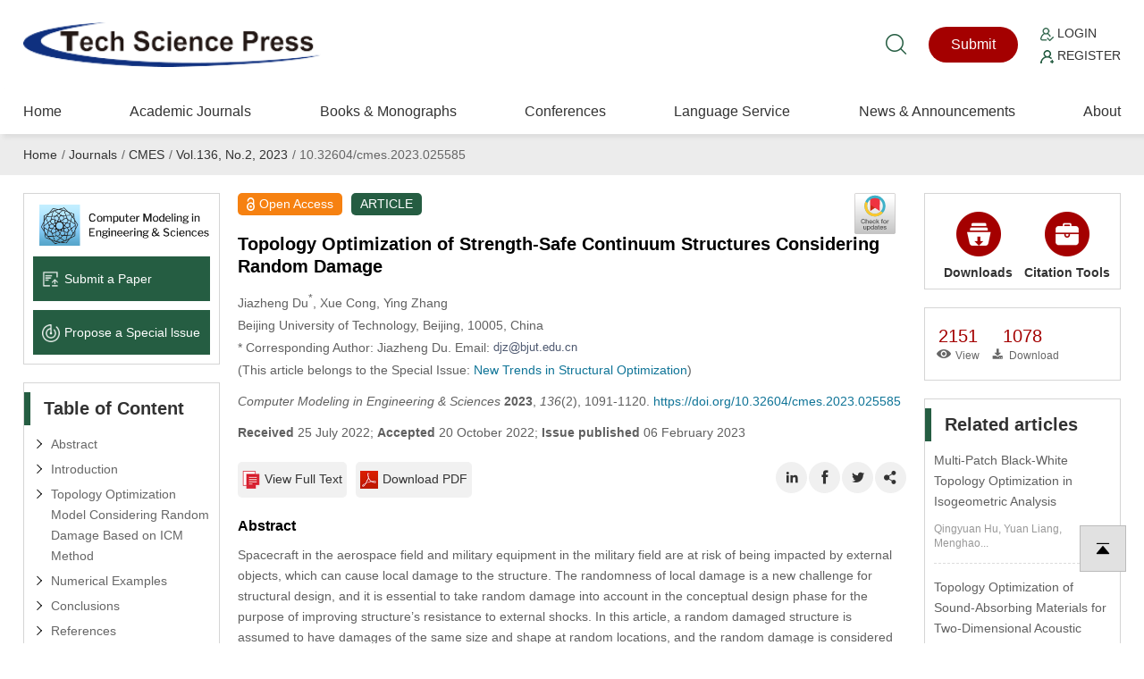

--- FILE ---
content_type: text/html; charset=UTF-8
request_url: https://www.techscience.com/CMES/v136n2/51571
body_size: 15381
content:
<!DOCTYPE html>
<html prefix="og: https://ogp.me/ns#" xmlns="http://www.w3.org/1999/xhtml" lang="en" >
    <head>
        <meta charset="utf-8" />
        <meta http-equiv="X-UA-Compatible" content="IE=edge,chrome=1"/>
        <meta name="viewport" content="width=device-width, initial-scale=1" />
        <link rel="icon" type="image/x-icon" href="/favicon.ico" />
        <link rel="stylesheet" type="text/css" href="https://www.techscience.com/static/css/style.css?t=20230215" />
        <link rel="stylesheet" type="text/css" href="https://www.techscience.com/static/css/animate.min.css?t=20230215" />
        <link rel="stylesheet" href="https://www.techscience.com/static/css/iconfont.css?t=20230215" />
        <link rel="stylesheet" type="text/css" href="https://www.techscience.com/static/bu/bu.css?t=20230215" />
        <title>CMES | Topology Optimization of Strength-Safe Continuum Structures Considering Random Damage</title>
        <meta name="keywords"    content="Random damage-safety design; topology optimization; ICM method; stacking strategy" />
                
                <link rel="canonical" href="https://www.techscience.com/CMES/v136n2/51571" />
                                    
            <meta name="title" content="Topology Optimization of Strength-Safe Continuum Structures Considering Random Damage" />
<meta name="description" content="Spacecraft in the aerospace field and military equipment in the military field are at risk of being impacted by external objects, which can cause local damage to the structure. The randomness of local damage is a new challenge for structural design, and it is essential to take random damage into account in the conceptual design phase for the purpose of improving structure’s resistance to external shocks. In this article, a random damaged structure is assumed to have damages of the same size and shape at random locations, and the random damage is considered as multiple damage conditions of the structure. In order to improve the randomness and comprehensiveness of the multiple damage conditions, the stacking strategy is used to generate the distribution of the damage area. Following this strategy, the topology optimization design of the random damaged structure, which is to minimize the weight of the structure with a constraint on the stress of the structure under multiple damage conditions, is formulated based on the independent continuous mapping (ICM) method. The dual sequence quadratic programming (DSQP) algorithm combined with the stress globalization method is adopted to solve the optimization problem. The numerical examples demonstrate the effectiveness and applicability of the proposed method in the topology optimization of strength-safe continuum structures." />
<meta name="dc.identifier" content="doi:10.32604/cmes.2023.025585"/>
<meta name="DOI" content="10.32604/cmes.2023.025585"/>
<meta property="twitter:site" content="@TechScience_TSP"/>
<meta property="twitter:creator" content="@TechScience_TSP"/>
<meta property="twitter:card" content="summary"/>
<meta property="twitter:url" content="https://www.techscience.com/CMES/v136n2/51571"/>
<meta property="og:site" content="Tech Science Press"/>
<meta property="og:site_name" content="Tech Science Press"/>
<meta property="og:type" content="website"/>
<meta property="og:title" content="Topology Optimization of Strength-Safe Continuum Structures Considering Random Damage"/>
<meta property="og:description" content="Spacecraft in the aerospace field and military equipment in the military field are at risk of being impacted by external objects, which can cause local damage to the structure. The randomness of local damage is a new challeng... | Find, read and cite all the research you need on Tech Science Press"/>
<meta property="og:url" content="https://www.techscience.com/CMES/v136n2/51571"/>
<meta property="og:image" content="https://www.techscience.com/static/images/logo/logo-200.png?t=20230215"/>
<meta name="citation_title" content="Topology Optimization of Strength-Safe Continuum Structures Considering Random Damage"/>
<meta name="citation_author" content="Jiazheng Du"/>
<meta name="citation_author" content="Xue Cong"/>
<meta name="citation_author" content="Ying Zhang"/>
<meta name="citation_publication_date" content="2023/02/06"/>
<meta name="citation_online_date" content=""/>
<meta name="citation_journal_title" content="Computer Modeling in Engineering &amp; Sciences"/>
<meta name="citation_year" content="2023"/>
<meta name="citation_volume" content="136"/>
<meta name="citation_issue" content="2"/>
<meta name="citation_firstpage" content="1091"/>
<meta name="citation_lastpage" content="1120"/>
<meta name="citation_article_type" content="ARTICLE"/>
<meta name="citation_fulltext_world_readable" content=""/>
<meta name="citation_pdf_url" content="https://cdn.techscience.press/files/CMES/2023/TSP_CMES-136-2/TSP_CMES_25585/TSP_CMES_25585.pdf" />
<meta name="citation_publisher" content="Tech Science Press"/>
<meta name="citation_public_url" content="https://www.techscience.com/CMES/v136n2/51571" />
<meta name="citation_abstract_html_url" content="https://www.techscience.com/CMES/v136n2/51571"/>
<meta name="citation_fulltext_html_url" content="https://www.techscience.com/CMES/v136n2/51571.html"/>
<meta name="citation_issn" content="1526-1492"/>
<meta name="citation_issn" content="1526-1506"/>
<meta name="citation_doi" content="10.32604/cmes.2023.025585"/>
<meta name="citation_journal_abbrev" content="CMES" />
<meta name="citation_language" content="en" />
<meta name="citation_date" content="2023"/>
<meta name="citation_reference" content="citation_title=Fail-safe design of integral metallic aircraft structures reinforced by bonded crack retarders;citation_article_type=journal;citation_volume=76;citation_issue=(1);citation_firstpage=114;citation_lastpage=133;citation_publication_date=2009;citation_doi=10.1016/j.engfracmech.2008.02.003;citation_author=X. Zhang;citation_author=M. Boscolo;citation_author=D. Figueroa-Gordon;citation_author=G. Allegri;citation_author=P. E. Irving;"/>
<meta name="citation_reference" content="citation_title=On the fail-safe design of tendon-driven manipulators with redundant tendons;citation_article_type=journal;citation_volume=26;citation_issue=(6);citation_firstpage=1911;citation_lastpage=1920;citation_publication_date=2012;citation_doi=10.1007/s12206-012-0409-4;citation_author=J. B. Sheu;citation_author=T. Liu;citation_author=J. J. Lee;"/>
<meta name="citation_reference" content="citation_title=Seismic performance analysis of isolated continuous girder bridge considering pounding;citation_article_type=journal;citation_volume=34;citation_issue=(S1);citation_firstpage=99;citation_lastpage=104;citation_publication_date=2017;citation_doi=10.6052/j.issn.1000-4750.2016.03.S013;citation_author=L. X. Zhang;citation_author=X. H. Long;citation_author=J. Fan;citation_author=B. L. Chen;"/>
<meta name="citation_reference" content="citation_title=Topology optimization of fail-safe structures using a simplified local damage model;citation_article_type=journal;citation_volume=49;citation_issue=(4);citation_firstpage=657;citation_lastpage=666;citation_publication_date=2014;citation_doi=10.1007/s00158-013-1001-y;citation_author=M. Jansen;citation_author=G. Lombaert;citation_author=M. Schevenels;citation_author=O. Sigmund;"/>
<meta name="citation_reference" content="citation_title=Fail-safe topology optimization;citation_article_type=journal;citation_volume=54;citation_issue=(5);citation_firstpage=1225;citation_lastpage=1243;citation_publication_date=2016;citation_doi=10.1007/s00158-016-1507-1;citation_author=M. Zhou;citation_author=R. Fleury;"/>
<meta name="citation_reference" content="citation_title=Rational criterion of pre-estimating failure region distribution for fail-safe topology optimization of continuum structures;citation_article_type=journal;citation_volume=39;citation_issue=(6);citation_firstpage=594;citation_lastpage=605;citation_publication_date=2018;citation_doi=10.19636/j.cnki.cjsm42-1250/o3.2018.024;citation_author=X. R. Peng;citation_author=Y. K. Sui;"/>
<meta name="citation_reference" content="citation_title=ICM method for fail-safe topology optimization of continuum structures;citation_article_type=journal;citation_volume=50;citation_issue=(3);citation_firstpage=611;citation_lastpage=621;citation_publication_date=2018;citation_doi=10.6052/0459-1879-17-366;citation_author=X. R. Peng;citation_author=Y. K. Sui;"/>
<meta name="citation_reference" content="citation_title=Parameter effect analysis of local failure modes for fail-safe topology optimization;citation_article_type=journal;citation_volume=36;citation_issue=(3);citation_firstpage=317;citation_lastpage=323;citation_publication_date=2019;citation_doi=10.7511/jslx20180201001;citation_author=X. R. Peng;citation_author=Y. K. Sui;"/>
<meta name="citation_reference" content="citation_title=Robust topology optimization formulation including local failure and load uncertainty using sequential quadratic programming;citation_article_type=journal;citation_volume=15;citation_issue=(2);citation_firstpage=317;citation_lastpage=332;citation_publication_date=2018;citation_doi=10.1007/s10999-018-9411-z;citation_author=K. Long;citation_author=X. Wang;citation_author=Y. X. Du;"/>
<meta name="citation_reference" content="citation_title=Topology optimization of continuum structures considering damage based on independent continuous mapping method;citation_article_type=journal;citation_volume=35;citation_issue=(2);citation_firstpage=433;citation_lastpage=444;citation_publication_date=2019;citation_doi=10.1007/s10409-018-0807-7;citation_author=J. Z. Du;citation_author=Y. H. Guo;citation_author=Z. M. Chen;citation_author=Y. K. Sui;"/>
<meta name="citation_reference" content="citation_title=Fail-safe topology optimization of continuum structures with fundamental frequency constraints based on the ICM method;citation_article_type=journal;citation_volume=36;citation_issue=(5);citation_firstpage=1;citation_lastpage=13;citation_publication_date=2020;citation_doi=10.1007/s10409-020-00988-7;citation_author=J. Z. Du;citation_author=F. W. Meng;citation_author=Y. H. Guo;citation_author=Y. K. Sui;"/>
<meta name="citation_reference" content="citation_title=Fail-safe topology optimization of continuum structures with multiple constraints based on ICM method;citation_article_type=journal;citation_volume=129;citation_issue=(2);citation_firstpage=661;citation_lastpage=687;citation_publication_date=2021;citation_doi=10.32604/cmes.2021.017580;citation_author=J. Z. Du;citation_author=Y. Zhang;citation_author=F. W. Meng;"/>
<meta name="citation_reference" content="citation_title=The robust fail-safe topological designs based on the von mises stress;citation_article_type=journal;citation_volume=171;citation_firstpage=103376;citation_publication_date=2020;citation_doi=10.1016/j.finel.2019.103376;citation_author=H. X. Wang;citation_author=J. Liu;citation_author=G. L. Wen;citation_author=Y. M. Xie;"/>
<meta name="citation_reference" content="citation_title=Topology optimization for fail-safe designs using moving morphable components as a representation of damage;citation_article_type=journal;citation_volume=64;citation_issue=(4);citation_firstpage=2307;citation_lastpage=2321;citation_publication_date=2021;citation_doi=10.1007/s00158-021-02984-2;citation_author=H. Hederberg;citation_author=C. J. Thore;"/>
<meta name="citation_reference" content="citation_title=An empirical study on stress-based fail-safe topology optimization and multiple load path design;citation_article_type=journal;citation_volume=64;citation_issue=(4);citation_firstpage=2113;citation_lastpage=2134;citation_publication_date=2021;citation_doi=10.1007/s00158-021-02969-1;citation_author=M. Kranz;citation_author=J. K. Lüdeker;citation_author=B. Kriegesmann;"/>
<meta name="citation_reference" content="citation_title=A study on fail-safe topological design of continuum structures with stress concentration alleviation;citation_article_type=journal;citation_volume=65;citation_issue=(6);citation_firstpage=174;citation_publication_date=2022;citation_doi=10.1007/s00158-022-03259-0;citation_author=H. X. Wang;citation_author=J. Liu;citation_author=G. L. Wen;"/>
<meta name="citation_reference" content="citation_title=Probability-damage approach for fail-safe design optimization (PDFSO);citation_article_type=journal;citation_volume=62;citation_issue=(6);citation_firstpage=3149;citation_lastpage=3163;citation_publication_date=2020;citation_doi=10.1007/s00158-020-02660-x;citation_author=C. Cid;citation_author=A. Baldomir;citation_author=S. HernÃ¡ndez;"/>
<meta name="citation_reference" content="citation_title=Robust topology optimization of continuum structures under uncertain partial collapses;citation_article_type=journal;citation_volume=257;citation_firstpage=106677;citation_publication_date=2021;citation_doi=10.1016/j.compstruc.2021.106677;citation_author=J. Martínez-Frutos;citation_author=R. Ortigosa;"/>
<meta name="citation_reference" content="citation_title=Risk-averse approach for topology optimization of fail-safe structures using the level-set method;citation_article_type=journal;citation_volume=68;citation_issue=(5);citation_firstpage=1039;citation_lastpage=1061;citation_publication_date=2021;citation_doi=10.1007/s00466-021-02058-6;citation_author=J. Martínez-Frutos;citation_author=R. Ortigosa;"/>
<meta name="citation_reference" content="citation_title=Topology optimization of continuum structures with local stress constraints;citation_article_type=journal;citation_volume=43;citation_issue=(8);citation_firstpage=1453;citation_lastpage=1478;citation_publication_date=1998;citation_doi=10.1007/s00158-008-0336-2;citation_author=P. Duysinx;citation_author=M. P. Bendsøe;"/>
<meta name="citation_reference" content="citation_title=Topology optimization of continuum structure with globalization of stress constraints by ICM method;citation_article_type=journal;citation_volume=23;citation_issue=(7);citation_firstpage=1;citation_lastpage=7;citation_publication_date=2006;citation_doi=10.3969/j.issn.1000-4750.2006.07.001;citation_author=Y. K. Sui;citation_author=X. R. Peng;citation_author=H. L. Ye;"/>
<meta name="citation_reference" content="citation_title=ICM method of the topology optimization for continuum structures with stress constraints approached by the integration of strain energies;citation_article_type=journal;citation_volume=24;citation_issue=(5);citation_firstpage=602;citation_lastpage=608;citation_publication_date=2007;citation_doi=10.3969/j.issn.1007-4708.2007.05.011;citation_author=Y. K. Sui;citation_author=X. S. Zhang;citation_author=L. C. Long;"/>
<meta name="citation_reference" content="citation_title=ICM-based topological optimization of three-dimensional continuum structure;citation_article_type=journal;citation_volume=27;citation_issue=(4);citation_firstpage=387;citation_lastpage=393;citation_publication_date=2006;citation_doi=10.19636/j.cnki.cjsm42-1250/o3.2006.04.011;citation_author=H. L. Ye;citation_author=Y. K. Sui;"/>
<meta name="citation_reference" content="citation_title=Continuum structural topology optimization with globalized stress constraint treated by structural distortional strain energy density;citation_article_type=journal;citation_volume=28;citation_issue=(10);citation_firstpage=1;citation_lastpage=8;citation_publication_date=2011;citation_author=D. H. Xuan;citation_author=Y. K. Sui;citation_author=J. Tie;citation_author=H. L. Ye;"/>
<meta name="citation_reference" content="citation_title=Topology optimization for plate and shell structures based on stress constraint globalization;citation_article_type=journal;citation_volume=32;citation_issue=(8);citation_firstpage=211;citation_lastpage=216;citation_publication_date=2015;citation_doi=10.6052/j.issn.1000-4750.2014.01.0015;citation_author=G. L. Yi;citation_author=Y. K. Sui;"/>
<meta name="citation_reference" content="citation_title=Topology optimization of continuum structures with local and global stress constraints;citation_article_type=journal;citation_volume=39;citation_issue=(4);citation_firstpage=419;citation_lastpage=437;citation_publication_date=2009;citation_doi=10.1007/s00158-008-0336-2;citation_author=J. París;citation_author=F. Navarrina;citation_author=I. Colominas;citation_author=M. Casteleiro;"/>
<meta name="citation_reference" content="citation_title=Stress-based multi-material topology optimization of compliant mechanisms;citation_article_type=journal;citation_volume=113;citation_issue=(7);citation_firstpage=1021;citation_lastpage=1044;citation_publication_date=2017;citation_doi=10.1002/nme.5697;citation_author=S. Chu;citation_author=L. Gao;citation_author=M. Xiao;citation_author=Z. Luo;citation_author=H. Li;"/>
<meta name="citation_reference" content="citation_title=Stress-constrained topology optimization based on improved bi-directional evolutionary optimization method;citation_article_type=journal;citation_volume=50;citation_issue=(2);citation_firstpage=385;citation_lastpage=394;citation_publication_date=2018;citation_doi=10.6052/0459-1879-17-286;citation_author=X. Wang;citation_author=H. L. Liu;citation_author=K. Long;citation_author=D. X. Yang;citation_author=P. Hu;"/>
<meta name="citation_reference" content="citation_title=Stress-constrained topology optimization of continuum structures subjected to harmonic force excitation using sequential quadratic programming;citation_article_type=journal;citation_volume=59;citation_issue=(5);citation_firstpage=1747;citation_lastpage=1759;citation_publication_date=2019;citation_doi=10.1007/s00158-018-2159-0;citation_author=K. Long;citation_author=X. Wang;citation_author=H. L. Liu;"/>
<meta name="citation_reference" content="citation_title=Fail-safe optimization of beam structures;citation_article_type=journal;citation_volume=6;citation_issue=(3);citation_firstpage=260;citation_lastpage=268;citation_publication_date=2019;citation_doi=10.1016/j.jcde.2019.01.004;citation_author=J. K. Lüdeker;citation_author=B. Kriegesmann;"/>
<meta name="citation_reference" content="citation_title=Stress constrained thermo-elastic topology optimization based on stabilizing control schemes;citation_article_type=journal;citation_volume=43;citation_issue=(8);citation_firstpage=1040;citation_lastpage=1068;citation_publication_date=2020;citation_doi=10.1080/01495739.2020.1766391;citation_author=Q. X. Meng;citation_author=B. Xu;citation_author=C. Wang;citation_author=L. Zhao;"/>
<meta name="citation_reference" content="citation_title=Fatigue topology optimization design based on distortion energy theory and independent continuous mapping method;citation_article_type=journal;citation_volume=128;citation_issue=(1);citation_firstpage=297;citation_lastpage=314;citation_publication_date=2021;citation_doi=10.32604/cmes.2021.016133;citation_author=H. L. Ye;citation_author=Z. H. Li;citation_author=N. Wei;citation_author=P. F. Su;citation_author=Y. K. Sui;"/>
<meta name="citation_reference" content="citation_title=Topology optimization with aperiodic load fatigue constraints based on bidirectional evolutionary structural optimization;citation_article_type=journal;citation_volume=130;citation_issue=(1);citation_firstpage=499;citation_lastpage=511;citation_publication_date=2022;citation_doi=10.32604/cmes.2022.017630;citation_author=Y. X. Li;citation_author=G. Y. Zhou;citation_author=T. Chang;citation_author=L. M. Yang;citation_author=F. H. Wu;"/>
<meta name="citation_reference" content="citation_article_type=book;citation_firstpage=39;citation_lastpage=47;citation_publication_date=2013;citation_publisher=Science Press;citation_author=Y. K. Sui;citation_author=H. L. Ye;"/>
<meta name="citation_reference" content="citation_title=The theory of structural redundancy and its effect on structural design;citation_article_type=journal;citation_volume=28;citation_issue=(1);citation_firstpage=15;citation_lastpage=24;citation_publication_date=1988;citation_doi=10.1016/0045-7949(88)90087-9;citation_author=Y. S. Feng;"/>
<meta name="citation_reference" content="citation_article_type=book;citation_firstpage=74;citation_lastpage=76;citation_publication_date=2013;citation_publisher=Science Press;citation_author=Y. K. Sui;citation_author=H. L. Ye;"/>
<meta name="citation_keywords" content="Random damage-safety design; topology optimization; ICM method; stacking strategy" />
<meta name="citation_id" content="51571" />
<meta name="citation_state" content="" />
<meta name="DC.Contributor" content="Jiazheng Du"/>
<meta name="DC.Creator" content="Jiazheng Du"/>
<meta name="DC.Contributor" content="Xue Cong"/>
<meta name="DC.Creator" content="Xue Cong"/>
<meta name="DC.Contributor" content="Ying Zhang"/>
<meta name="DC.Creator" content="Ying Zhang"/>
<meta name="DC.Created" content="2023-02-06"/>
<meta name="DC.Date" content="2023-02-06"/>
<meta name="DC.Format" content="text/html" />
<meta name="DC.Type" content="text" />
<meta name="DC.Title" content="Topology Optimization of Strength-Safe Continuum Structures Considering Random Damage"/>
<meta name="DC.Description" content="Spacecraft in the aerospace field and military equipment in the military field are at risk of being impacted by external objects, which can cause local damage to the structure. The randomness of local damage is a new challeng... | Find, read and cite all the research you need on Tech Science Press"/>
<meta name="DC.Publisher" content="Tech Science Press"/>
<meta name="dc.subject" content="ARTICLE"/>

<script type="application/ld+json">{"@context":"https:\/\/schema.org","@id":"https:\/\/www.techscience.com\/CMES\/v136n2\/51571","@type":"ScholarlyArticle","headline":"Topology Optimization of Strength-Safe Continuum Structures Considering Random Damage","author":[{"@type":"Person","name":"Du, Jiazheng"},{"@type":"Person","name":"Cong, Xue"},{"@type":"Person","name":"Zhang, Ying"}],"datePublished":"2023\/02\/06","publisher":{"@id":"https:\/\/www.techscience.com\/ndetail\/abt","@type":"NewsMediaOrganization","name":"Tech Science Press","logo":{"@type":"ImageObject","url":"https:\/\/www.techscience.com\/static\/images\/logo.png"}},"name":"Topology Optimization of Strength-Safe Continuum Structures Considering Random Damage","keywords":"Random damage-safety design, topology optimization, ICM method, stacking strategy","articleSection":"Computer Modeling in Engineering & Sciences","interactionStatistic":[{"@type":"InteractionCounter","interactionType":"http:\/\/schema.org\/ReadAction","userInteractionCount":"2151"},{"@type":"InteractionCounter","interactionType":"http:\/\/schema.org\/DownloadAction","userInteractionCount":"1078"}],"sameAs":"https:\/\/doi.org\/10.32604\/cmes.2023.025585"}</script>

                
                <script type="application/ld+json">{"@context":"https:\/\/schema.org","@type":"BreadcrumbList","itemListElement":[{"@type":"ListItem","position":1,"name":"Home","item":"https:\/\/www.techscience.com\/"},{"@type":"ListItem","position":2,"name":"Journals","item":"https:\/\/www.techscience.com\/journals"},{"@type":"ListItem","position":3,"name":"CMES","item":"https:\/\/www.techscience.com\/journal\/CMES"},{"@type":"ListItem","position":4,"name":"Vol.136, No.2, 2023","item":"https:\/\/www.techscience.com\/CMES\/v136n2"},{"@type":"ListItem","position":5,"name":"10.32604\/cmes.2023.025585"}]}</script>
                </head><style>
 .rotate90{
 width: 15px; height: 25px;
transform:rotate(90deg);
-ms-transform:rotate(90deg); 	/* IE 9 */
-moz-transform:rotate(90deg); 	/* Firefox */
-webkit-transform:rotate(90deg); /* Safari 和 Chrome */
-o-transform:rotate(90deg); 	/* Opera */
}
.menudetail li a{
     width: 170px;cursor: auto;
}
.menudetail li a:hover{
    text-decoration: none; cursor: auto
}
.menudetail li a span{
 float: right; padding-right: 15px
}
.cite_detail{
    padding:0px; position: relative; padding-left: 110px;line-height: 19px;font-size: 12px
}
.cite_detail a{
    cursor: pointer;
    color: #235abf;
    text-decoration: none;
    text-decoration: none;
    outline: none;}
.cite_detail a:hover{ text-decoration: underline;}
.sub-item-box{
    padding-top: 0px; overflow: hidden;
}
.sub-item-box-item{
    float: left; width: 120px; text-align: center;
}
.sub-item-box-item a{
    display: block; 
}
.clear{ clear: both;}
.crossmark_svg_box{ position: relative; }
.crossmark_svg{
    position: absolute;
	right: 10px;
	top: -47px;
	width: 50px;
	height: 50px;
}
@media only screen and (max-width:600px){	
    #section_abstract img{ max-width: 95% !important}
}

.RetractedContainer{
    margin-top: 20px;
    border-left: 5px solid #e87626;
    padding-left: 10px;
    background-color: #fff6ec;
}
.RetractedContainer__content {
    padding: 16px 24px 16px 12px;
    border-bottom: 1px solid #ffcb8d;
}
.RetractedContainer__alertText{
    display: flex;
    font-size: 14px;
    font-weight: 500;
    line-height: 22px;
    letter-spacing: 0;
    text-align: left;
}
.RetractedContainer__alertText::before {
    content: "";
    display: inline-block;
    min-width: 16px;
    min-height: 20px;
    margin-top: 2px;
    margin-right: 8px;
    background-image: url([data-uri]);
    background-repeat: no-repeat;
}
.RetractedContainer__info{
    padding-left: 24px;
}
.RetractedContainer-full{
    margin-top: 20px;
}
.TSP2022 span.sup{
    line-height: 10px;
}

#modal {
        display: none;
    }
    .modal {
        margin: auto;
        padding-top: 5%;
        width: 50%;
        height: 80%;
        z-index: 1;
    }

    .modal img {
        animation-name: zoom;
        animation-duration: 0.6s;
        display: block;
        padding: 10px;
        margin: auto;
        max-width: 100%;
        max-height: 100%;
        box-shadow: 0 2px 6px rgb(0, 0, 0, 0.2), 0 10px 20px rgb(0, 0, 0, 0.2);
        border-radius: 12px;
        border: 1px solid white;
    }
    
    .modal-close{
        color: #333;
        overflow: visible;
        cursor: pointer;
        background: 0 0;
        border: 0;
        -webkit-appearance: none;
        display: block;
        outline: 0;
        padding: 0;
        z-index: 1046;
        -webkit-box-shadow: none;
        box-shadow: none;
        width: 44px;
        height: 44px;
        line-height: 44px;
        position: absolute;
        right: 0px;
        top: 10px;
        text-decoration: none;
        text-align: center;
        opacity: .65;

        font-style: normal;
        font-size: 28px;
    }
        
    @media only screen and (max-width:992px){	
        .modal {
             width: 100%;
             padding-top: 20%;
        }
        .modal img {
            padding: 5px;
            max-width: calc(100% - 20px);
        }
        .modal-close{
            right: 10px;
            top: 0px;
        }
    }

    @keyframes zoom {
        from {transform: scale(0.1)}
        to {transform: scale(1)}
    }
</style>
<body>
            <div style='position:fixed;width:100%;height:100%;z-index: 99999999;background-color:rgb(0,0,0,0.65)' id='modal'>
        <div class='modal' id='modalw'>
            <div style="position: relative;">
                <button title="Close (Esc)" type="button" class="modal-close" onclick="modalClose()">×</button>
            </div>
            <a href="" target="_blank" id="bgImgLink">
                <img id='bgImg' />
            </a>
        </div>
    </div>
    
    


<div class="header">
    <div class="top1">
        <div class="logo"><a href="https://www.techscience.com/" title="www.techscience.com"><img src="https://www.techscience.com/static/images/logo.png?t=20230215" alt="logo"/></a></div>
  
    <div class="shui">
        <div class="ss"><a href="https://www.techscience.com/results" title="Search"><i class="iconfont icon-sousuo"></i></a></div>
    


    <div class="btn1"><a href="https://ijs.tspsubmission.com/homepage?returnUrl=/submission/28">Submit</a></div>
<div class="btn2">
    <p>
        <a href="https://ijs.tspsubmission.com/homepage?returnUrl=/submission/28"><img src="https://www.techscience.com/static/images/r1.png?t=20230215" alt="Login" width="15" height="15" /> Login</a>
    </p>
    <p>
        <a href="https://ijs.tspsubmission.com/regist"><img src="https://www.techscience.com/static/images/r2.png?t=20230215" alt="Register" width="15" height="15" /> Register</a>
    </p>
</div>

      </div>
     
       
 
  </div>
  
  <div class="top2">  <div class="an"><span class="a1"></span><span class="a2"></span><span class="a3"></span></div>
  
       

        <div class="nav">
            <ul>
                <li>
                    <div class="y_j"><a href="https://www.techscience.com/" class="o_lm">Home</a></div>
                </li>     
                  
                    <li>
                        <div class="y_j">
                            <a href="https://www.techscience.com/journals" class="o_lm">Academic Journals</a>
                                                    </div>
                                                    
                    </li>  
                      
                    <li>
                        <div class="y_j">
                            <a href="https://www.techscience.com/info/books" class="o_lm">Books &amp; Monographs</a>
                                                    </div>
                                                    
                    </li>  
                      
                    <li>
                        <div class="y_j">
                            <a href="https://www.techscience.com/conferences" class="o_lm">Conferences</a>
                                                    </div>
                                                    
                    </li>  
                      
                    <li>
                        <div class="y_j">
                            <a href="https://www.techscience.com/ndetail/languageservice" class="o_lm">Language Service</a>
                            <i class="iconfont icon-jiantou"></i>                        </div>
                                                <div class="e_j">
                        <ul>
                              
                            <li><a href="https://www.techscience.com/ndetail/editingservice">Standard Editing Service</a></li>
                              
                            <li><a href="https://www.techscience.com/ndetail/scientificediting">Expert Scientific Editing Service</a></li>
                              
                            <li><a href="https://www.techscience.com/ndetail/translationservice">Academic Translation Service</a></li>
                                                    </ul>
                        </div>
                                                    
                    </li>  
                      
                    <li>
                        <div class="y_j">
                            <a href="https://www.techscience.com/newslist" class="o_lm">News &amp; Announcements</a>
                                                    </div>
                                                    
                    </li>  
                      
                    <li>
                        <div class="y_j">
                            <a href="https://www.techscience.com/ndetail/abt" class="o_lm">About</a>
                                                    </div>
                                                    
                    </li>  
                         
            </ul>
        </div>
      
 </div>
  
  </div>
    <div class="jiange"></div>
    <div class="hui2">
        <div class="weizhi breadcrumb breadcrumbs avia-breadcrumbs">
             
                    <a href="https://www.techscience.com/">Home</a><span>/</span> 
                     
                    <a href="https://www.techscience.com/journals">Journals</a><span>/</span> 
                     
                    <a href="https://www.techscience.com/journal/CMES">CMES</a><span>/</span> 
                     
                    <a href="https://www.techscience.com/CMES/v136n2">Vol.136, No.2, 2023</a><span>/</span> 
                     
                    10.32604/cmes.2023.025585 

                     
        </div>
    </div>
    
    <div class="nmain">
        <div class="nlf">
         
            

<div class="k1">
<ul>
  
    <li><a href="https://www.techscience.com/journal/CMES"><img src="https://file.techscience.com/uploads/imgs/202507/971a5eea72ac2e467e0385c8ac158489.png?t=20220620" alt="Journal Logo" width="350" height="84" /></a></li>
  
     
    <li><a href="https://ijs.tspsubmission.com/homepage?returnUrl=/submission/28"><img src="https://www.techscience.com/static/images/k10.png?t=20230215" alt="Submit a Paper icon" width="50" height="50" />Submit a Paper</a></li>
    
      
    <li><a href="https://ijs.tspsubmission.com/journal/issues/propose"><img src="https://www.techscience.com/static/images/k11.png?t=20230215" alt="Propose a Special lssue icon" width="50" height="50" />Propose a Special lssue</a></li>
     </ul>
</div>


            <div class="k2 gsfd">
                <h2 class="nbt">Table of Content</h2>

                <ul>
                    <li><a href="#section_abstract">Abstract</a></li>
                                        <li><a href="https://www.techscience.com/CMES/v136n2/51571/html#s1" target="_blank">Introduction</a></li>
                                        <li><a href="https://www.techscience.com/CMES/v136n2/51571/html#s2" target="_blank">Topology Optimization Model Considering Random Damage Based on ICM Method</a></li>
                                        <li><a href="https://www.techscience.com/CMES/v136n2/51571/html#s3" target="_blank">Numerical Examples</a></li>
                                        <li><a href="https://www.techscience.com/CMES/v136n2/51571/html#s4" target="_blank">Conclusions</a></li>
                                        <li><a href="https://www.techscience.com/CMES/v136n2/51571/html#sref" target="_blank">References</a></li>
                                    </ul>

            </div>


        </div>

        <div class="ncenter">
             <article>
            <div class="html-article-content xxjs">
                <span itemprop="publisher" content="Tech Science Press"></span>
                <span itemprop="url" content="https://www.techscience.com/CMES/v136n2/51571"></span>
                <div class="bq1">
                    <p class="hong"><img src="https://www.techscience.com/static/images/suob.png?t=20230215" alt="Open Access icon" width="126" height="198" />Open Access</p>
       <p class="lv">ARTICLE</p>
                
                
                 </div>
                <div class="bq2">
                    <div class="crossmark_svg_box">
                                                      <!-- Start Crossmark Snippet v2.0 -->
                            <script src="https://crossmark-cdn.crossref.org/widget/v2.0/widget.js"></script>
                            <a data-target="crossmark" ><img class="crossmark_svg" alt="crossmark" src="https://crossmark-cdn.crossref.org/widget/v2.0/logos/CROSSMARK_Color_square.svg" width="50" /></a>
                            <!-- End Crossmark Snippet -->
                                                </div>
                     
                    <h1 class="title citation_title" itemprop="name">Topology Optimization of Strength-Safe Continuum Structures Considering Random Damage</h1>
                                   
                    <p class="authors citation_author">
                        Jiazheng Du<sup>*</sup>, Xue Cong<sup></sup>, Ying Zhang<sup></sup>                    </p>

                    <p class="affiliation">
                        Beijing University of Technology, Beijing, 10005, China                    </p>

                                            <p class="Corresponding">

                        * Corresponding Author: Jiazheng Du. Email: <img style="vertical-align: middle" alt="email" src="https://www.techscience.com/psh.php?mailname=djz@bjut.edu.cn" />  

                        </p>
                    
                                            <p class="SpecialIssue">
                        (This article belongs to the Special Issue: <a href="https://www.techscience.com/CMES/special_detail/structural-optimization">New Trends in Structural Optimization</a>)
                        </p>
                                            <p class="cite-info">
                       <i>Computer Modeling in Engineering &amp; Sciences</i> <b>2023</b>, <i>136</i>(2), 1091-1120. <a href="https://doi.org/10.32604/cmes.2023.025585">https://doi.org/10.32604/cmes.2023.025585</a>                    </p>
                    <p class="article-date">
                         <strong>Received</strong> 25 July 2022; <strong>Accepted</strong> 20 October 2022;                         <strong>Issue published</strong> 06 February 2023                        
                                            </p>
                                        
                                        
                                        
                                        
                </div>
                <div class="bq3">
                    <div class="gengduo">
                    <ul>
                                                <li><a href="https://www.techscience.com/CMES/v136n2/51571/html"><img src="https://www.techscience.com/static/images/bb1.png?t=20230215" alt="View Full Text icon" />View Full Text</a></li>
                                                                            <li><a href="https://www.techscience.com/CMES/v136n2/51571/pdf"><img src="https://www.techscience.com/static/images/bb2.png?t=20230215" alt="Download PDF icon" />Download PDF</a></li>
                                                                        </ul>
                    </div>

                    <div class="fenxiang">
                        <ul>
                            <li style="display: none"><a href="javascript:addStar('51571')"><i class="iconfont icon-dianzan_kuai"></i></a></li>
                            <li><a class="button" data-sharer="linkedin" data-title="CMES | Topology Optimization of Strength-Safe Continuum Structures Considering Random Damage" data-url="https://www.techscience.com/CMES/v136n2/51571"><i class="iconfont icon-LinkedinIn"></i></a></li>
                            <li><a class="button" data-sharer="facebook" data-title="CMES | Topology Optimization of Strength-Safe Continuum Structures Considering Random Damage" data-url="https://www.techscience.com/CMES/v136n2/51571"><i class="iconfont icon-Facebook-copy"></i></a></li>
                            <li><a class="button" data-sharer="twitter" data-title="CMES | Topology Optimization of Strength-Safe Continuum Structures Considering Random Damage" data-url="https://www.techscience.com/CMES/v136n2/51571"><i class="iconfont icon-twitter"></i></a></li>
                            <li><a onClick="javascript:document.getElementById('sasas').style.display='block';"><i class="iconfont icon-rizhi"></i></a></li>
                        </ul>
                    </div>
                    <div class="clear"></div>
                </div>   
                
                <div class="bq2">
                                        
                                            
                     

                                            
                                            
                      
                        
                </div>

                <div class="bq4" id="section_abstract">

                    <h2 class="xiaobt">Abstract</h2>

                    Spacecraft in the aerospace field and military equipment in the military field are at risk of being impacted by external objects, which can cause local damage to the structure. The randomness of local damage is a new challenge for structural design, and it is essential to take random damage into account in the conceptual design phase for the purpose of improving structure’s resistance to external shocks. In this article, a random damaged structure is assumed to have damages of the same size and shape at random locations, and the random damage is considered as multiple damage conditions of the structure. In order to improve the randomness and comprehensiveness of the multiple damage conditions, the stacking strategy is used to generate the distribution of the damage area. Following this strategy, the topology optimization design of the random damaged structure, which is to minimize the weight of the structure with a constraint on the stress of the structure under multiple damage conditions, is formulated based on the independent continuous mapping (ICM) method. The dual sequence quadratic programming (DSQP) algorithm combined with the stress globalization method is adopted to solve the optimization problem. The numerical examples demonstrate the effectiveness and applicability of the proposed method in the topology optimization of strength-safe continuum structures.                    <hr />
                    
                                        
                      
            <h2 class="xiaobt">Graphic Abstract</h2>
            <div id="photosdshow" > 
                   <img onclick='showBgImg(this)' src="https://file.techscience.com/uploads/imgs/202302/49801766df008581c58be1fc350a466c.jpg?t=20220620"   alt="Topology Optimization of Strength-Safe Continuum Structures Considering Random Damage" class="showdlg"  rel-p="photosdshow"  style="max-width:100%; margin: 0px auto; cursor: pointer" />  
            </div>   
            <hr />
           
                
                                        <h2 class="xiaobt">Keywords</h2>
                    <div itemprop="keywords">
                        Random damage-safety design; topology optimization; ICM method; stacking strategy                    </div>
                    <hr />
                                         
                                        
                     
                        
                     
                    
                      
					
           <div id="cite_article_list">           
            <h2 class="xiaobt">Cite This Article</h2>
            <div>
                <b>APA Style</b>
                <div>Du, J., Cong, X., Zhang, Y. (2023). Topology Optimization of Strength-Safe Continuum Structures Considering Random Damage. <i>Computer Modeling in Engineering &amp; Sciences</i>, <i>136</i><i>(2)</i>, 1091–1120. <a href="https://doi.org/10.32604/cmes.2023.025585">https://doi.org/10.32604/cmes.2023.025585</a></div>
            </div>
            <div>
                <b>Vancouver Style</b>
                <div>Du J, Cong X, Zhang Y. Topology Optimization of Strength-Safe Continuum Structures Considering Random Damage. Comput Model Eng Sci. 2023;136(2):1091–1120. <a href="https://doi.org/10.32604/cmes.2023.025585">https://doi.org/10.32604/cmes.2023.025585</a></div>
            </div>
            <div>
                <b>IEEE Style</b>
                <div>J. Du, X. Cong,  and Y. Zhang, “Topology Optimization of Strength-Safe Continuum Structures Considering Random Damage,” <i>Comput. Model. Eng. Sci.</i>, vol. 136, no. 2, pp. 1091–1120, 2023. <a href="https://doi.org/10.32604/cmes.2023.025585">https://doi.org/10.32604/cmes.2023.025585</a></div>
            </div>
          

          <div class="citation-link cite_detail" style="padding-left:0">
              <a href="https://www.techscience.com/CMES/v136n2/51571/bibtex" >BibTex</a>
              <a href="https://www.techscience.com/CMES/v136n2/51571/enw" >EndNote</a>
              <a href="https://www.techscience.com/CMES/v136n2/51571/ris" >RIS</a>
            </div>
          </div>
    
          </div><!-- comment -->
      <br/>
      <br/>
      <br/>
                    <div class="cite_detail" style='line-height: 14px; padding-left: 120px;'>
                  <img src="https://www.techscience.com/static/images/cc.jpg?t=20230215" alt="cc" width="110" style="position:absolute; left: 0" /> Copyright © 2023 The Author(s). Published by Tech Science Press.<br/> This work is licensed under a <a href="https://creativecommons.org/licenses/by/4.0/" target="_blank">Creative Commons Attribution 4.0 International License</a> , which permits unrestricted use, distribution, and reproduction in any medium, provided the original work is properly cited. 
              </div>
       
        
       


<div id="trendmd-suggestions"></div>
<script defer src='//js.trendmd.com/trendmd.min.js' data-trendmdconfig='{"journal_id":"74180", "element":"#trendmd-suggestions"}'></script>







                
                </div>   

            </article>

            </div>


       
        <div class="nlf2">
            <script src="https://www.techscience.com/static/js/tan.js?t=20230215"></script>

            <div class="nkslj">
                <ul >
                    <li class="dropdown">
                        <a data-target="#" class="dropdown-toggle" data-test-id="download-button" data-toggle="dropdown" role="button" aria-expanded="false">
                            <img src="https://www.techscience.com/static/images/gj2.png?t=20230215" alt="Downloads icon"  />Downloads
                        </a>
                        <ul class="dropdown-menu" role="menu">
                            <li><a class="download-files-pdf action-link" href="https://www.techscience.com/CMES/v136n2/51571/pdf" >Full-Text PDF</a></li>
                                                        <li><a class="download-files-readcube" href="https://www.techscience.com/CMES/v136n2/51571/html" >Full-Text HTML</a></li>
                                                                                    <li><a class="download-files-epub" href="https://www.techscience.com/CMES/v136n2/51571/xml" >Full-Text XML</a></li>
                                                          
                                <li><a class="download-files-nlm" href="https://www.techscience.com/files/CMES/2023/TSP_CMES-136-2/TSP_CMES_25585/TSP_CMES_25585.epub" >Full-Text Epub</a></li>
                                  

                        </ul>
                    </li>                   
                    <li class="dropdown">
                        <a data-target="#" class="dropdown-toggle" data-test-id="citation-button" data-toggle="dropdown" role="button" aria-expanded="false">
                            <img src="https://www.techscience.com/static/images/gj.png?t=20230215" alt="Citation Tools icon" />Citation Tools
                        </a>
                        <ul class="dropdown-menu" role="menu">
                            <li><a href="https://www.techscience.com/CMES/v136n2/51571/bibtex"   >BibTex</a></li>
                            <li><a href="https://www.techscience.com/CMES/v136n2/51571/enw" >EndNote</a></li>
                            <li><a href="https://www.techscience.com/CMES/v136n2/51571/ris"  >RIS</a></li>
                        </ul>
                    </li>
                    <div class="clear"></div>            
                </ul>

            </div>

            <div class="shuliang">
                <ul>
                    <li>
                        <h3>2151</h3>
                        <p><i class="iconfont icon-yanjing1"></i>View</p>

                    </li>
                    <li>
                        <h3>1078</h3>
                        <p><i class="iconfont icon-xiazai2"></i>Download</p>

                    </li>
                    <li style="display: none">
                        <h3 id="star_51571">0</h3>
                        <p><i class="iconfont icon-dianzan_kuai"></i>Like</p>
                    </li>
                    <div class="clear"></div>
                </ul>
            </div>
           <div class="acade-j" style="margin-top: 15px; padding-left: 33%;">
          
<span class="__dimensions_badge_embed__" data-doi="10.32604/cmes.2023.025585"   data-hide-zero-citations="true" data-style="small_circle"></span><script async="true" src="https://badge.dimensions.ai/badge.js" charset="utf-8"></script>

      </div>
                        <div class="k2">
                <h2 class="nbt">Related articles</h2>
                <div class="weizhang">
                    <ul>
                           
                        <li>
                            <p>
                                <a href="https://www.techscience.com/CMES/v134n1/49451" title="Multi-Patch Black-White Topology Optimization in Isogeometric Analysis">
                                    Multi-Patch Black-White Topology Optimization in Isogeometric Analysis                                </a> 
                            </p>
                            <span title="Qingyuan Hu, Yuan Liang, Menghao Liu, Manfeng Hu, Yawen Mao">Qingyuan Hu, Yuan Liang, Menghao...</span>
                        </li>
                              
                        <li>
                            <p>
                                <a href="https://www.techscience.com/CMES/v134n2/49527" title="Topology Optimization of Sound-Absorbing Materials for Two-Dimensional Acoustic Problems Using Isogeometric Boundary Element Method">
                                    Topology Optimization of Sound-Absorbing Materials for Two-Dimensional Acoustic Problems Using Isogeometric Boundary Element Method                                </a> 
                            </p>
                            <span title="Jintao Liu, Juan Zhao, Xiaowei Shen">Jintao Liu, Juan Zhao, Xiaowei...</span>
                        </li>
                              
                        <li>
                            <p>
                                <a href="https://www.techscience.com/CMES/v135n1/50081" title="A Modified Bi-Directional Evolutionary Structural Optimization Procedure with Variable Evolutionary Volume Ratio Applied to Multi-Objective Topology Optimization Problem">
                                    A Modified Bi-Directional Evolutionary Structural Optimization Procedure with Variable Evolutionary Volume Ratio Applied to Multi-Objective Topology Optimization...                                </a> 
                            </p>
                            <span title="Xudong Jiang, Jiaqi Ma, Xiaoyan Teng">Xudong Jiang, Jiaqi Ma, Xiaoyan...</span>
                        </li>
                              
                        <li>
                            <p>
                                <a href="https://www.techscience.com/CMES/v135n2/50163" title="Topology Optimization of Stiffener Layout Design for Box Type Load-Bearing Component under Thermo-Mechanical Coupling">
                                    Topology Optimization of Stiffener Layout Design for Box Type Load-Bearing Component under Thermo-Mechanical Coupling                                </a> 
                            </p>
                            <span title="Zhaohui Yang, Tianhua Xiong, Fei Du, Baotong Li">Zhaohui Yang, Tianhua Xiong, Fei...</span>
                        </li>
                              
                        <li>
                            <p>
                                <a href="https://www.techscience.com/CMES/v135n2/50174" title="Explicit Topology Optimization Design of Stiffened Plate Structures Based on the Moving Morphable Component (MMC) Method">
                                    Explicit Topology Optimization Design of Stiffened Plate Structures Based on the Moving Morphable Component (MMC) Method                                </a> 
                            </p>
                            <span title="Xudong Jiang, Chang Liu, Shaohui Zhang, Weisheng Zhang, Zongliang Du, Xiaoyu Zhang, Huizhong Zeng, Xu Guo">Xudong Jiang, Chang Liu, Shaohui...</span>
                        </li>
                                               </ul>
                </div>
            </div>
                                </div>
        <div class="clear"></div>
    </div>
        <div class="clear"></div>


    <!-- footer start -->
<div class="footer wow fadeIn" >
    <!-- footer-container -->
    <div class="foot1">
        <div class="dlink">
            <ul>
                                    <li><h3>Further Information</h3>
                         
                            <p><a href="https://www.techscience.com/ndetail/abt"  title="About Tech Science Press">About Tech Science Press</a></p>
                             
                            <p><a href="https://www.techscience.com/ndetail/openaccess"  title="Open Access Policy">Open Access Policy</a></p>
                             
                            <p><a href="https://www.techscience.com/ndetail/apc"  title="Article Processing Charges">Article Processing Charges</a></p>
                             
                            <p><a href="https://www.techscience.com/ndetail/specialissue"  title="Special Issue Policy">Special Issue Policy</a></p>
                             
                            <p><a href="https://www.techscience.com/ndetail/researchtopic"  title="Research Topic Policy">Research Topic Policy</a></p>
                             
                            <p><a href="https://www.techscience.com/ndetail/terms"  title="Terms and Conditions">Terms and Conditions</a></p>
                             
                            <p><a href="https://www.techscience.com/ndetail/privacy"  title="Privacy Policy">Privacy Policy</a></p>
                             
                            <p><a href="https://www.techscience.com/ndetail/advertising"  title="Advertising Policy">Advertising Policy</a></p>
                             
                            <p><a href="https://www.techscience.com/ndetail/contact"  title="Contact">Contact</a></p>
                                                </li>
                                        <li><h3>Guidelines</h3>
                         
                            <p><a href="https://www.techscience.com/ndetail/editors"  title="For Editors">For Editors</a></p>
                             
                            <p><a href="https://www.techscience.com/ndetail/reviewers"  title="For Reviewers">For Reviewers</a></p>
                             
                            <p><a href="https://www.techscience.com/ndetail/authors"  title="For Authors">For Authors</a></p>
                             
                            <p><a href="https://www.techscience.com/ndetail/organizers"  title="For Conference Organizers">For Conference Organizers</a></p>
                             
                            <p><a href="https://www.techscience.com/ndetail/subscribers"  title="For Subscribers">For Subscribers</a></p>
                                                </li>
                                    <li>
                    <h3>Follow Us</h3>    
                    <p><a href="https://www.linkedin.com/company/tech-science-press-2022/"  title="LinkedIn">LinkedIn</a></p>
                    <p><a href="https://twitter.com/TechScience_TSP"  title="LinkedIn">Twitter</a></p>
                </li>
                <li>
                    <h3>Join Us</h3>    
                    <p><a href="https://www.techscience.com/join-as-editor" >Join TSP editorial community</a></p>
                </li>
                <li class="dguanzhu1">
                    <h3>Contact Us</h3>    
                    <div>
                        <a href="https://www.techscience.com/ndetail/contact"><i class="iconfont icon-youxiang"></i></a>
                        <a href="https://www.techscience.com/ndetail/contact"><i class="iconfont icon-w_dizhi-"></i></a>
                        <a href="javascript:showWhatsApp();"><i class="iconfont icon-whats-app"></i></a>
                    </div>
                </li>
            </ul>       
        </div>        
        
    </div>
    <div id="whats-app" class="zx_bm" style="display: none;">
        <div class="bm_bj"></div>
        <div class="b_m" style="padding: 30px 30px; max-width: 280px"> 
            <h3>WhatsApp:</h3>
            <div class="fuzhi">
                +1（702）9272320
            </div>
            <a href="javascript:hideWhatsApp();" style="float:right; position:absolute; right:10px; top:10px;">
                <img src="https://www.techscience.com/static/images/fixe_esc1.png?t=20230215" width="25" height="25">
            </a> 
        </div>
    </div>

    <div class="foot2"> 
           <div>  
        Copyright© 2026 Tech Science Press <br/>
© 1997-2026 TSP (Henderson, USA) unless otherwise stated    </div>
    <span id="siteseal" style="margin-left: 15px;margin-top: 7px; display: block;"><script async="true" type="text/javascript" src="https://seal.godaddy.com/getSeal?sealID=NyuRzmGl5GM74T5fwbHA1hxL09vRSUVWcF3oFoQPks7JU48TJ739mUEZzqqm"></script></span>
</div></div>
<!-- footer end -->

<script src="https://www.techscience.com/static/js/iconfont.js?t=20230215"></script>
<script src="https://www.techscience.com/static/js/jquery-1.8.3.min.js?t=20230215" type="text/javascript" ></script>
<script src="https://www.techscience.com/static/js/main.js?t=20230215" type="text/javascript" ></script>
<script src="https://www.techscience.com/static/js/detail.js?t=20230215" type="text/javascript" ></script>
<script src="https://www.techscience.com/static/js/wow.min.js?t=20230215"></script>

<script>
    new WOW().init();
    
    function showWhatsApp() {
        document.getElementById('whats-app').style.display = 'block';
    }
    function hideWhatsApp() {
        document.getElementById('whats-app').style.display = 'none';
    }
</script>
<link rel="stylesheet" href="https://www.techscience.com/static/css/swiper.min.css?t=20230215" />
<!-- Google tag (gtag.js) -->
<script async="true" src="https://www.googletagmanager.com/gtag/js?id=G-PD3QTEE3HW"></script>
<script>
  window.dataLayer = window.dataLayer || [];
  function gtag(){dataLayer.push(arguments);}
  gtag('js', new Date());

  gtag('config', 'G-PD3QTEE3HW');
</script>
<script src="https://web.cmp.usercentrics.eu/modules/autoblocker.js"></script>
<script id="usercentrics-cmp" src="https://web.cmp.usercentrics.eu/ui/loader.js" data-settings-id="hGjI_wnNp25nVw" async></script>

    
<div class="sddh">
    <ul>
        <li><a href="https://www.techscience.com/"><i class="iconfont icon-shouye"></i>Home</a></li>
        <li><a href="https://ijs.tspsubmission.com/homepage?returnUrl=/submission/28"><i class="iconfont icon-tijiao"></i>Submit</a></li>
        <li><a href="https://ijs.tspsubmission.com/homepage?returnUrl=/submission/28"><i class="iconfont icon-touxiang"></i>Login</a></li>
        <li><a href="https://ijs.tspsubmission.com/regist"><i class="iconfont icon-zhuce"></i>Register</a></li>
    </ul>
</div>

<div id="sasas" class="zx_bm">
    <div class="bm_bj"></div>
    <div class="b_m"> 
        <h3>Share Link</h3>
        <div class="tguanzhu">
            <ul>
                <li>
                    <a class="button" data-sharer="email" data-title="CMES | Topology Optimization of Strength-Safe Continuum Structures Considering Random Damage" data-url="https://www.techscience.com/CMES/v136n2/51571" data-subject="Hey! Check out that URL" data-to="office@techscience.com">
                        <i class="iconfont icon-youxiang"></i>
                    </a>
                </li>
                <li>
                    <a class="button" data-sharer="twitter" data-title="CMES | Topology Optimization of Strength-Safe Continuum Structures Considering Random Damage" data-url="https://www.techscience.com/CMES/v136n2/51571">
                        <i class="iconfont icon-twitter"></i>
                    </a>
                </li>
                <li>
                    <a class="button" data-sharer="linkedin" data-title="CMES | Topology Optimization of Strength-Safe Continuum Structures Considering Random Damage" data-url="https://www.techscience.com/CMES/v136n2/51571">
                        <i class="iconfont icon-LinkedinIn"></i>
                    </a>
                </li>
                <li>
                    <a class="button" data-sharer="facebook" data-title="CMES | Topology Optimization of Strength-Safe Continuum Structures Considering Random Damage" data-url="https://www.techscience.com/CMES/v136n2/51571" >
                        <i class="iconfont icon-Facebook-copy"></i>
                    </a>
                </li>

                    <!--<li><a href="javascript:document.getElementById('sasas1').style.display = 'block';"><i class="iconfont icon-weixin1"></i></a></li>-->
            </ul>
        </div>
        <div class="fuzhi">
            <input id="foo" type="text" value="https://www.techscience.com/CMES/v136n2/51571" class="fz1" />
            <button class="fz2" data-clipboard-action="copy" data-clipboard-target="#foo">Copy</button> 
            <!-- 2. Include library -->
            <script src="https://www.techscience.com/static/js/clipboard.min.js?t=20230215"></script>
        </div>

        <a href="javascript:hideShareLinked()" style="float:right; position:absolute; right:10px; top:10px;" >
            <img src="https://www.techscience.com/static/images/fixe_esc1.png?t=20230215" width="25" height="25" />
        </a> 
    </div>
</div>
<div class="toTop" id="roll_top"><i class="iconfont icon-dingbu1"></i></div>


<script src="https://cdn.jsdelivr.net/npm/sharer.js@latest/sharer.min.js"></script>
<script type="text/javascript">
    $(document).ready(function () {
        /*返回顶部*/
        $('#roll_top').hide();
        $(window).scroll(function () {
            if ($(window).scrollTop() > 300) {
                $('#roll_top').fadeIn(400);//当滑动栏向下滑动时，按钮渐现的时间
            } else {
                $('#roll_top').fadeOut(0);//当页面回到顶部第一屏时，按钮渐隐的时间
            }
        });
        $('#roll_top').click(function () {
            $('html,body').animate({
                scrollTop: '0px'
            }, 300);//返回顶部所用的时间 返回顶部也可调用goto()函数
        });
    });
    function goto(selector) {
        $.scrollTo(selector, 1000);
    }

    $(function () {
        var clipboard = new Clipboard('.fz2');

        clipboard.on('success', function (e) {
            console.log(e);
        });

        clipboard.on('error', function (e) {
            console.log(e);
        });
                
        $(".nlf .nbt").click(function () {
            $(this).toggleClass("currentDd").siblings(".nbt").removeClass("currentDd")
            $(this).toggleClass("currentDt").siblings(".nbt").removeClass("currentDt")
            // 修改数字控制速度， slideUp(500)控制卷起速度
            $(this).next(".k2 ul").slideToggle(500).siblings(".k2 ul").slideUp(500),
                    $(this).next(".k2 .news ").slideToggle(500).siblings(".k2 .news ").slideUp(500),
                    $(this).next(".k2 .weizhang ").slideToggle(500).siblings(".k2 .weizhang ").slideUp(500),
                    $(this).next(".k3 .gdg").slideToggle(500).siblings(".k3 .gdg").slideUp(500);
        })
    })
</script>    

        <script>
   var modal = document.getElementById('modal');
   var bgImg = document.getElementById('bgImg');
   var bgImgLink = document.getElementById('bgImgLink');

  function showBgImg(e) {
       modal.style.display = 'block';
       bgImg.src = e.src;
       bgImgLink.href = e.src;
   }

   modal.onclick = function() {
       modal.style.display = 'none';
   }
   
   bgImg.onclick = function() {
       event.stopPropagation();    // 上层加上这行代码，可以阻止点击穿透
   }
   
   function modalClose(){
       modal.style.display = 'none';
   }
    </script>
    <script type="text/javascript">
  $(window).scroll(function(){
    var top = $(window).scrollTop();
	var hed = $(".gsfd").innerHeight();
    if(top>hed){
      $(".gsfd").addClass("on");
    }else{
      $(".gsfd").removeClass("on");
    };
  });
</script>


    <script>

    
    function loadCitationList(id) {
        $('#cite_article_msg').html('loading...')
        req_html( 'https://www.techscience.com/tg/home/journal/citation_list',{id: id}, function (data) {
            $('#cite_article_msg').html('')
            $("#citation_detail").html(data); 
        }, 'get')
    }
    
    /*
    * 实现点赞功能
    * @param    资源id
    * */
    function addStar(id){
        var num =  $('#star_'+id).html();
        var cookieKey = "star_" + id
        var star=getCookieById(cookieKey,1);
        if(star==""){
            addCookieById(cookieKey,1,365);
            //后台点赞操作
            req_html( 'https://www.techscience.com/tg/home/journal/addStar',{id: id, num: num}, function (data) {
                $('#star_'+id).html(data.data)
            }, 'get','json')
        }else{
            alert("Already “LIKED” it! Thanks for loving this article!");
        }
    }
    
    $(document).ready(function(){
            $(".nav_div_dome").click(function () {
                if ($(this).siblings(".nav_div_ej").is(":hidden")) {
                    $(".nav_div_ej").slideUp();
                    $(".nav_div_dome").removeClass("on");
                    $(this).siblings(".nav_div_ej").slideDown();
                    $(this).addClass("on");
                } else {
                    $(this).siblings(".nav_div_ej").slideUp();
                    $(this).removeClass("on");
                }
            });
            
            $("#cite_btn").click(function(){
               $('#more_cite').toggle('slow');
            });
            -
            $("#article_information").click(function(){
                
              if(   $(this).find('div').hasClass('rotate90') ){
                  $(this).find('div').removeClass('rotate90');
                  $('#affiliation').hide();
              }else{
                  $(this).find('div').addClass('rotate90');
                  $('#affiliation').show();   
              }
            });  
           
           

              });
 


</script>
</body>
</html>